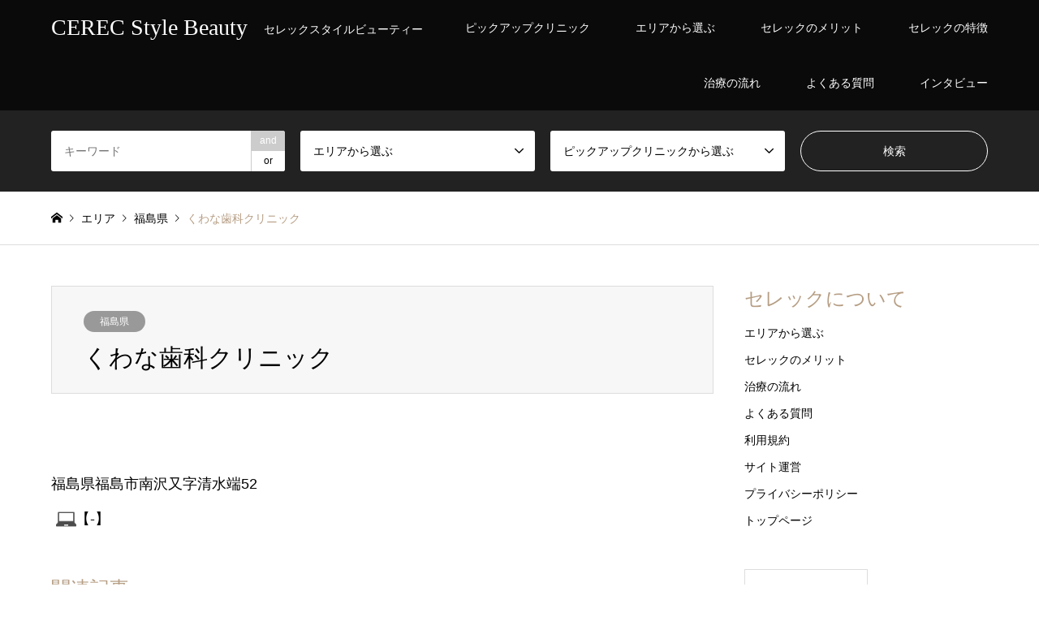

--- FILE ---
content_type: text/html; charset=UTF-8
request_url: https://cerec-style-beauty.info/?p=1034
body_size: 12596
content:
<!DOCTYPE html>
<html lang="ja">
<head>
<meta charset="UTF-8">
<!--[if IE]><meta http-equiv="X-UA-Compatible" content="IE=edge"><![endif]-->
<meta name="viewport" content="width=device-width">
<title>くわな歯科クリニック | CEREC Style Beauty｜セレックで歯のセラミック治療【セレックスタイルビューティー歯科全国版】</title>
<meta name="description" content="セレックシステムで「歯のセラミック治療」ならセレックスタイルビューティー。全国版のセレック導入歯科医院を探せます。" />
<meta name="keywords" content="歯,セレック,セラミック,歯科">
<link rel="pingback" href="https://cerec-style-beauty.info/xmlrpc.php">
<link rel='dns-prefetch' href='//s.w.org' />
<link rel="alternate" type="application/rss+xml" title="CEREC Style Beauty &raquo; フィード" href="https://cerec-style-beauty.info/?feed=rss2" />
<link rel="alternate" type="application/rss+xml" title="CEREC Style Beauty &raquo; コメントフィード" href="https://cerec-style-beauty.info/?feed=comments-rss2" />
<link rel="alternate" type="application/rss+xml" title="CEREC Style Beauty &raquo; くわな歯科クリニック のコメントのフィード" href="https://cerec-style-beauty.info/?feed=rss2&#038;p=1034" />
		<script type="text/javascript">
			window._wpemojiSettings = {"baseUrl":"https:\/\/s.w.org\/images\/core\/emoji\/12.0.0-1\/72x72\/","ext":".png","svgUrl":"https:\/\/s.w.org\/images\/core\/emoji\/12.0.0-1\/svg\/","svgExt":".svg","source":{"concatemoji":"https:\/\/cerec-style-beauty.info\/wp-includes\/js\/wp-emoji-release.min.js?ver=5.2.21"}};
			!function(e,a,t){var n,r,o,i=a.createElement("canvas"),p=i.getContext&&i.getContext("2d");function s(e,t){var a=String.fromCharCode;p.clearRect(0,0,i.width,i.height),p.fillText(a.apply(this,e),0,0);e=i.toDataURL();return p.clearRect(0,0,i.width,i.height),p.fillText(a.apply(this,t),0,0),e===i.toDataURL()}function c(e){var t=a.createElement("script");t.src=e,t.defer=t.type="text/javascript",a.getElementsByTagName("head")[0].appendChild(t)}for(o=Array("flag","emoji"),t.supports={everything:!0,everythingExceptFlag:!0},r=0;r<o.length;r++)t.supports[o[r]]=function(e){if(!p||!p.fillText)return!1;switch(p.textBaseline="top",p.font="600 32px Arial",e){case"flag":return s([55356,56826,55356,56819],[55356,56826,8203,55356,56819])?!1:!s([55356,57332,56128,56423,56128,56418,56128,56421,56128,56430,56128,56423,56128,56447],[55356,57332,8203,56128,56423,8203,56128,56418,8203,56128,56421,8203,56128,56430,8203,56128,56423,8203,56128,56447]);case"emoji":return!s([55357,56424,55356,57342,8205,55358,56605,8205,55357,56424,55356,57340],[55357,56424,55356,57342,8203,55358,56605,8203,55357,56424,55356,57340])}return!1}(o[r]),t.supports.everything=t.supports.everything&&t.supports[o[r]],"flag"!==o[r]&&(t.supports.everythingExceptFlag=t.supports.everythingExceptFlag&&t.supports[o[r]]);t.supports.everythingExceptFlag=t.supports.everythingExceptFlag&&!t.supports.flag,t.DOMReady=!1,t.readyCallback=function(){t.DOMReady=!0},t.supports.everything||(n=function(){t.readyCallback()},a.addEventListener?(a.addEventListener("DOMContentLoaded",n,!1),e.addEventListener("load",n,!1)):(e.attachEvent("onload",n),a.attachEvent("onreadystatechange",function(){"complete"===a.readyState&&t.readyCallback()})),(n=t.source||{}).concatemoji?c(n.concatemoji):n.wpemoji&&n.twemoji&&(c(n.twemoji),c(n.wpemoji)))}(window,document,window._wpemojiSettings);
		</script>
		<style type="text/css">
img.wp-smiley,
img.emoji {
	display: inline !important;
	border: none !important;
	box-shadow: none !important;
	height: 1em !important;
	width: 1em !important;
	margin: 0 .07em !important;
	vertical-align: -0.1em !important;
	background: none !important;
	padding: 0 !important;
}
</style>
	<link rel='stylesheet' id='style-css'  href='https://cerec-style-beauty.info/wp-content/themes/gensen_tcd050/style.css?ver=1.6' type='text/css' media='all' />
<link rel='stylesheet' id='wp-block-library-css'  href='https://cerec-style-beauty.info/wp-includes/css/dist/block-library/style.min.css?ver=5.2.21' type='text/css' media='all' />
<script type='text/javascript' src='https://cerec-style-beauty.info/wp-includes/js/jquery/jquery.js?ver=1.12.4-wp'></script>
<script type='text/javascript' src='https://cerec-style-beauty.info/wp-includes/js/jquery/jquery-migrate.min.js?ver=1.4.1'></script>
<link rel='https://api.w.org/' href='https://cerec-style-beauty.info/index.php?rest_route=/' />
<link rel="canonical" href="https://cerec-style-beauty.info/?p=1034" />
<link rel='shortlink' href='https://cerec-style-beauty.info/?p=1034' />
<link rel="alternate" type="application/json+oembed" href="https://cerec-style-beauty.info/index.php?rest_route=%2Foembed%2F1.0%2Fembed&#038;url=https%3A%2F%2Fcerec-style-beauty.info%2F%3Fp%3D1034" />
<link rel="alternate" type="text/xml+oembed" href="https://cerec-style-beauty.info/index.php?rest_route=%2Foembed%2F1.0%2Fembed&#038;url=https%3A%2F%2Fcerec-style-beauty.info%2F%3Fp%3D1034&#038;format=xml" />

<link rel="stylesheet" href="https://cerec-style-beauty.info/wp-content/themes/gensen_tcd050/css/design-plus.css?ver=1.6">
<link rel="stylesheet" href="https://cerec-style-beauty.info/wp-content/themes/gensen_tcd050/css/sns-botton.css?ver=1.6">

<link rel="stylesheet" href="https://cerec-style-beauty.info/wp-content/themes/gensen_tcd050/css/responsive.css?ver=1.6">
<link rel="stylesheet" href="https://cerec-style-beauty.info/wp-content/themes/gensen_tcd050/css/footer-bar.css?ver=1.6">

<script src="https://cerec-style-beauty.info/wp-content/themes/gensen_tcd050/js/jquery.easing.1.3.js?ver=1.6"></script>
<script src="https://cerec-style-beauty.info/wp-content/themes/gensen_tcd050/js/jquery.textOverflowEllipsis.js?ver=1.6"></script>
<script src="https://cerec-style-beauty.info/wp-content/themes/gensen_tcd050/js/jscript.js?ver=1.6"></script>
<script src="https://cerec-style-beauty.info/wp-content/themes/gensen_tcd050/js/comment.js?ver=1.6"></script>
<script src="https://cerec-style-beauty.info/wp-content/themes/gensen_tcd050/js/jquery.chosen.min.js?ver=1.6"></script>
<link rel="stylesheet" href="https://cerec-style-beauty.info/wp-content/themes/gensen_tcd050/css/jquery.chosen.css?ver=1.6">

<style type="text/css">
body, input, textarea, select { font-family: "Segoe UI", Verdana, "游ゴシック", YuGothic, "Hiragino Kaku Gothic ProN", Meiryo, sans-serif; }
.rich_font { font-family: "Times New Roman" , "游明朝" , "Yu Mincho" , "游明朝体" , "YuMincho" , "ヒラギノ明朝 Pro W3" , "Hiragino Mincho Pro" , "HiraMinProN-W3" , "HGS明朝E" , "ＭＳ Ｐ明朝" , "MS PMincho" , serif; font-weight:500; }

#header_logo #logo_text .logo { font-size:28px; }
#header_logo_fix #logo_text_fixed .logo { font-size:36px; }
#footer_logo .logo_text { font-size:36px; }
#post_title { font-size:30px; }
.post_content { font-size:18px; }
#archive_headline { font-size:42px; }
#archive_desc { font-size:14px; }
  
@media screen and (max-width:991px) {
  #header_logo #logo_text .logo { font-size:26px; }
  #header_logo_fix #logo_text_fixed .logo { font-size:26px; }
  #footer_logo .logo_text { font-size:26px; }
  #post_title { font-size:16px; }
  .post_content { font-size:14px; }
  #archive_headline { font-size:20px; }
  #archive_desc { font-size:14px; }
}




.image {
-webkit-backface-visibility: hidden;
backface-visibility: hidden;
-webkit-transition-property: background;
-webkit-transition-duration: .75s;
-moz-transition-property: background;
-moz-transition-duration: .75s;
-ms-transition-property: background;
-ms-transition-duration: .75s;
-o-transition-property: background;
-o-transition-duration: .75s;
transition-property: background;
transition-duration: .75s;
}
.image img {
-webkit-backface-visibility: hidden;
backface-visibility: hidden;
-webkit-transition-property: opacity;
-webkit-transition-duration: .5s;
-moz-transition-property: opacity;
-moz-transition-duration: .5s;
-ms-transition-property: opacity;
-ms-transition-duration: .5s;
-o-transition-property: opacity;
-o-transition-duration: .5s;
transition-property: opacity;
transition-duration: .5s;
opacity: 1;
}
.image:hover, a:hover .image {
background: #0a0707;
-webkit-transition-duration: .25s;
-moz-transition-duration: .25s;
-ms-transition-duration: .25s;
-o-transition-duration: .25s;
transition-duration: .25s;
}
.image:hover img, a:hover .image img {
opacity: 0.5;
}

.archive_filter .button input:hover, .archive_sort dt,#post_pagination p, #post_pagination a:hover, #return_top a, .c-pw__btn,
#comment_header ul li a:hover, #comment_header ul li.comment_switch_active a, #comment_header #comment_closed p,
#introduce_slider .slick-dots li button:hover, #introduce_slider .slick-dots li.slick-active button
{ background-color:#b69e84; }

#comment_header ul li.comment_switch_active a, #comment_header #comment_closed p, #guest_info input:focus, #comment_textarea textarea:focus
{ border-color:#b69e84; }

#comment_header ul li.comment_switch_active a:after, #comment_header #comment_closed p:after
{ border-color:#b69e84 transparent transparent transparent; }

.header_search_inputs .chosen-results li[data-option-array-index="0"]
{ background-color:#b69e84 !important; border-color:#b69e84; }

a:hover, #bread_crumb li a:hover, #bread_crumb li.home a:hover:before, #bread_crumb li.last,
#archive_headline, .archive_header .headline, .archive_filter_headline, #related_post .headline,
#introduce_header .headline, .introduce_list_col .info .title, .introduce_archive_banner_link a:hover,
#recent_news .headline, #recent_news li a:hover, #comment_headline,
.side_headline, ul.banner_list li a:hover .caption, .footer_headline, .footer_widget a:hover,
#index_news .entry-date, #index_news_mobile .entry-date, .cb_content-carousel a:hover .image .title
{ color:#b69e84; }

#index_news_mobile .archive_link a:hover, .cb_content-blog_list .archive_link a:hover, #load_post a:hover, #submit_comment:hover, .c-pw__btn:hover
{ background-color:#92785f; }

#header_search select:focus, .header_search_inputs .chosen-with-drop .chosen-single span, #footer_contents a:hover, #footer_nav a:hover, #footer_social_link li:hover:before,
#header_slider .slick-arrow:hover, .cb_content-carousel .slick-arrow:hover
{ color:#92785f; }

.post_content a { color:#b69e84; }

#header_search, #index_header_search { background-color:#222222; }

#footer_nav { background-color:#F7F7F7; }
#footer_contents { background-color:#222222; }

#header_search_submit { background-color:rgba(0,0,0,0); }
#header_search_submit:hover { background-color:rgba(146,120,95,1.0); }
.cat-category { background-color:#999999 !important; }
.cat-category2 { background-color:#000000 !important; }
.cat-introduce01 { background-color:#545454 !important; }
.cat-introduce02 { background-color:#000000 !important; }
.cat-introduce03 { background-color:#027982 !important; }

@media only screen and (min-width:992px) {
  #global_menu ul ul a { background-color:#b69e84; }
  #global_menu ul ul a:hover, #global_menu ul ul .current-menu-item > a { background-color:#92785f; }
  #header_top { background-color:#0a0a0a; }
  .has_header_content #header_top { background-color:rgba(10,10,10,0.5); }
  .fix_top.header_fix #header_top { background-color:rgba(10,0,0,0.8); }
  #header_logo a, #global_menu > ul > li > a { color:#ffffff; }
  #header_logo_fix a, .fix_top.header_fix #global_menu > ul > li > a { color:#ffffff; }
  .has_header_content #index_header_search { background-color:rgba(34,34,34,0.6); }
}
@media screen and (max-width:991px) {
  #global_menu { background-color:#b69e84; }
  #global_menu a:hover, #global_menu .current-menu-item > a { background-color:#92785f; }
  #header_top { background-color:#0a0a0a; }
  #header_top a, #header_top a:before { color:#ffffff !important; }
  .mobile_fix_top.header_fix #header_top { background-color:rgba(10,0,0,0.8); }
  .mobile_fix_top.header_fix #header_top a, .mobile_fix_top.header_fix #header_top a:before { color:#ffffff !important; }
  .archive_sort dt { color:#b69e84; }
  .post-type-archive-news #recent_news .show_date li .date { color:#b69e84; }
}


/*=====================
検索バーのドロップダウンの長さを伸ばす
=====================*/
.chosen-results { max-height: 600px! important ; }

/*=====================
Standard用CSS 
=====================*/
.stdSection{margin-bottom:50px;padding-bottom:50px;overflow:hidden;border-bottom:solid 1px #b99e88; word-wrap: break-word;
    overflow-wrap: break-word;}
.stdSectionFirst{margin-top:80px !important;}
.stdSection p:last-child{margin-bottom:0 !important;}
.stdSection p{text-align:justify !important;}
.stdSection h2{font-weight:bold;}
.stdSection h3{font-weight:bold;}
.stdSection h4{font-weight:bold;}
.stdSection h5{font-weight:bold;}
.stdSection h6{font-weight:bold;}

.stdSection .clearfix:after {
  content: ".";  /* 新しい要素を作る */
  display: block;  /* ブロックレベル要素に */
  clear: both;
  height: 0;
  visibility: hidden;
}
.stdSection .clearfix { min-height: 1px;
}
.stdSection .clearfix:last-child{margin-bottom:0px !important;}

.stdFloatR40{float:right;
width:40%;margin:0 0 10px 40px;}
.stdFloatR40 img{width:100%;}

/*Table 診療時間表*/
.stdTableTime{
border:solid 1px #6b4629;;
margin-bottom:10px;
width:100%;
border-collapse: collapse;}
.stdTableTime tr td{
font-family: "游ゴシック", "Yu Gothic", YuGothic, "Hiragino Kaku Gothic ProN", "Hiragino Kaku Gothic Pro", "メイリオ", Meiryo, "ＭＳ ゴシック", sans-serif;
text-align: center;
color:#333333;
line-height:1.3em;
font-size:20px;
padding:15px 0 15px;
border:solid 1px #000000;}
.stdTableTime tr th{text-align: center;
line-height:1.3em;
font-size:20px;
padding:15px 0 15px;
border:solid 1px #333333;
background-color:#000000;
color:#ffffff !important;}

/*Image 医師写真*/
.stdImgDoctor{margin:0 0px 20px ;font-size:20px;text-align: center;}
.stdImgDoctor img{width:50%;margin:0 0 0px;
}

/*Table 基本情報などの汎用テーブル*/
.stdTableInfo{
border:solid 1px #6b4629;;
margin-bottom:10px;
width:100%;
border-collapse: collapse;}
.stdTableInfo tr td{text-align: left;
color:#333333;
line-height:1.3em;
font-size:18px;
padding:10px 10px 10px;
border:solid 1px #000000;}
.stdTableInfo tr th{text-align: left;
width:120px;
line-height:1.3em;
font-size:18px;
padding:15px;
border:solid 1px #333333;
background-color:#000000;
color:#ffffff !important;}

/*List 診療科目・内容*/
.stdListTreatment {overflow:hidden;margin:0 0 10px !important;padding:0px !important;}
.stdListTreatment li{font-size:18px;color:#222222;float:left;margin:0 30px 10px 20px;font-weight: bold;list-style:square;}

/*List 汎用リスト1*/
.stdList1 {overflow:hidden;margin:0 0 10px !important;padding:0px !important;}
.stdList1 li{font-size:18px;color:#222222;float:left;margin:0 30px 10px 15px;font-weight: normal;list-style:square;}

/*Image 地図*/
.stdMap{text-align:center;margin-bottom:20px;}

/*ギャラリー３カラム*/
.stdGallery3 li{float:left;width: 32%;margin:0 2% 30px 0;list-style:none;text-align:center;}
.stdGallery3 li:nth-child(3n){float: right;margin-right: 0;}
.stdGallery3 li img{width:100%;}
.stdGallery3{overflow: hidden;margin:0 0 10px !important;padding:0px !important;}
/*ギャラリー2カラム*/
.stdGallery2 li{float:left;width: 49%;margin:0 0 30px 0;list-style:none;text-align:center;}
.stdGallery2 li:nth-child(2n){float: right;}
.stdGallery2 li img{width:100%;}
.stdGallery2 {overflow: hidden;margin:0 0 10px !important;padding:0px !important;}
/*ギャラリー1カラム*/
.stdGallery1 li {margin:0 0 30px !important;padding:0px !important;
text-align:center;list-style:none;}
.stdGallery1 li img{width:80%;}
/*大きな画像をいれる*/
.stdImgBig{text-align:center;margin-bottom:20px;}
.stdImgBig img{width:80%;}


@media only screen and (max-width:480px) {
.stdSection{margin-bottom:20px;padding-bottom:20px;overflow:hidden;border-bottom:solid 1px #b99e88;}
.stdSectionFirst{margin-top:40px !important;}
.stdSection p:last-child{margin-bottom:0 !important;}
.stdSection p{text-align:justify !important;}
.stdSection h2{font-weight:bold;}
.stdSection h3{font-weight:bold;}
.stdSection h4{font-weight:bold;}
.stdSection h5{font-weight:bold;}
.stdSection h6{font-weight:bold;}

.stdSection .clearfix:after {
  content: ".";  /* 新しい要素を作る */
  display: block;  /* ブロックレベル要素に */
  clear: both;
  height: 0;
  visibility: hidden;
}
.stdSection .clearfix { min-height: 1px;
}
.stdSection .clearfix:last-child{margin-bottom:0px !important;}

.stdFloatR40{float:none;text-align:center !important;width:100%;
margin:0 0 10px;}
.stdFloatR40 img{width:70%;}

/*Table 診療時間表*/
.stdTableTime{
border:solid 1px #6b4629;
margin-bottom:10px;
width:100%;
border-collapse: collapse;}
.stdTableTime tr td{text-align: center;
color:#333333;
line-height:1.3em;
font-size:14px;
padding:5px 0 5px;
border:solid 1px #000000;}
.stdTableTime tr th{text-align: center;
line-height:1.3em;
font-size:14px;
padding:5px 0 5px;
border:solid 1px #333333;
background-color:#000000;
color:#ffffff !important;}
.stdTableTime tr th:first-child{width:30%;}

/*Image 医師写真*/
.stdImgDoctor{float:none;margin:0 0px 20px ;font-size:20px;text-align: center;}
.stdImgDoctor img{width:100%;margin:0 0 0px;
}

/*Table 基本情報などの汎用テーブル*/
.stdTableInfo{
border:solid 1px #6b4629;;
margin-bottom:10px;
width:100%;
border-collapse: collapse;}
.stdTableInfo tr td{text-align: left;
color:#333333;
line-height:1.3em;
font-size:14px;
padding:5px ;
border:solid 1px #000000;}
.stdTableInfo tr th{text-align: left;
width:80px;
line-height:1.3em;
font-size:14px;
padding:5px;
border:solid 1px #333333;
background-color:#000000;
color:#ffffff !important;}

/*List 診療科目・内容*/
.stdListTreatment {overflow:hidden;margin:0 0 10px !important;padding:0px !important;}
.stdListTreatment li{font-size:16px;color:#222222;float:left;margin:0 20px 0px 12px;font-weight: bold;list-style:square;}

/*List 汎用リスト1*/
.stdList1 {overflow:hidden;margin:0 0 10px !important;padding:0px !important;}
.stdList1 li{font-size:16px;color:#222222;float:left;margin:0 20px 0px 12px;font-weight: normal;list-style:square;}

/*Image 地図*/
.stdMap{text-align:center;margin-bottom:20px;}

/*ギャラリー３カラム*/
.stdGallery3 li{float:left;width: 32%;margin:0 2% 30px 0;list-style:none;text-align:center;}
.stdGallery3 li:nth-child(3n){float: right;margin-right: 0;}
.stdGallery3 li img{width:100%;}
.stdGallery3{overflow: hidden;margin:0 0 10px !important;padding:0px !important;}

/*ギャラリー2カラム*/
.stdGallery2 li{line-height:1.3em;margin:0 0 15px 0;list-style:none;text-align:center;float:none;width:100%;}
.stdGallery2 li img{width:100%;margin:0 0 0px 0;}
.stdGallery2 {overflow: hidden;margin:0 0 10px !important;padding:0px !important;}

/*ギャラリー1カラム*/
.stdGallery1 li {margin:0 0 30px !important;padding:0px !important;
text-align:center;list-style:none;}
.stdGallery1 li img{width:80%;}
/*大きな画像をいれる*/
.stdImgBig{text-align:center;margin-bottom:20px;}
.stdImgBig img{width:80%;}
}



/*=====================
医院個別ページ（normal, standard 共通部分）
=====================*/

/*general*/
.clinicUrl{display:block;
padding:0 0 0 30px;
background:url(https://cerec-style-beauty.info/wp-content/uploads/2019/04/icon_pc-256x216.png) 6px 11px no-repeat;
background-size:25px;
}
.clinicCall{display:block;
padding:0 0 0 30px;
background:url(https://cerec-style-beauty.info/wp-content/uploads/2019/04/icon_phone-256x216.png) left no-repeat;
background-size:28px;
}

/*Standar plan*/
.clinicUrlStd {display:block;}
.clinicUrlStd a{
line-height:1.2em;
margin-bottom:10px;
display:inline-block;
	-webkit-border-radius: 20px;
	-moz-border-radius: 20px;
	-ms-border-radius: 20px;
	-o-border-radius: 20px;
	border-radius: 20px;
background-color:crimson;
padding:8px 20px 8px ;
color:#ffffff !important;}
.clinicUrlStd a:hover{background-color:pink;}

/*=====================
サイト全体のテンプレート修正関連
=====================*/
/*サイト上部の共通検索窓　「エリアから選ぶ」の「関東」などを太字に*/
#header_search_cat1 option.level-0{color:red !important;font-weight:bold !important;}
#header_search_cat1{-webkit-appearance: button;
-moz-appearance: button;
appearance: button;}

/*サイト上部の共通検索窓　「エリアから選ぶ」からインタビューと未分類を非表示*/
#header_search_cat1 option:nth-child(56){display:none;}

/*検索結果一覧画面で「並べ替え条件」「新しい順」「古い順」「閲覧数順」を表示させない*/
.archive_sort { display: none; }
.page_navi2 { margin-top: 0!important; }

/*トップページ　standar plus バナー欄*/
.top_list_banner {margin:0 !important;}
.top_list_banner li{list-style:none;width:32%;margin-bottom:10px;}
.top_list_banner li img{width:100%;}
.top_list_banner li:nth-child(3n+1){float:left;margin-right:2%;}
.top_list_banner li:nth-child(3n+2){float:left;margin-right:2%;}
.top_list_banner li:nth-child(3n){float:right;margin}

/*共通フッター　左側のエリアからインタビューと未分類を非表示*/
.footer_nav_1 li:nth-child(10){display:none;}
.footer_nav_1 li:nth-child(11){display:none;}

/*共通フッター　右側のピックアップクリニックを2カラムに変更*/
.footer_nav_2 li{float:left;width:50%;}


/*=====================
共通CSS
=====================*/
/* テキスト配色設定 */
.color-blue1{color:#abc5ea  !important;}
.color-blue2{color:#366bb7 !important;}
.color-blue3{color:#0018ff !important;}
.color-blue4{color:#7BA7FF !important;}
.color-white{color:#FFFFFF !important;}
.color-red1{color:#FF0001 !important;}
.color-red2{color:#cd0000 !important;}
.color-pink1{color:#ef9191 !important;}
.color-pink2{color:#fb2bb9 !important;}
.color-pink3{color:#eb86df !important;}
.color-brown1{color:#6d4f2b !important;}
.color-brown2{color:#4e422e !important;}
.color-green1{color:#dbedc6 !important;}
.color-green2{color:#5b8c21 !important;}
.color-green3{color:#446e18 !important;}
.color-green4{color:#9fa776 !important;}
.color-orange1{color:#ff6600 !important;}

/* テキスト配置 */
.alignC{text-align:center !important;}
.alignL{text-align:left !important;}
.alignR{text-align:right !important;}

.floatL{float:left !important;}
.floatR{float:right !important;}
.floatL20{float:left !important; margin-right:20px !important; margin-bottom:20px !important;}
.floatR20{float:right !important; margin-left:20px !important; margin-bottom:20px !important;text-align:center;font-size:14px;}
.floatL40{float:left !important; margin-right:40px !important; margin-bottom:40px !important;}
.floatR40{float:right !important; margin-left:40px !important; margin-bottom:40px !important;}

.floatR20 img{width:300px;margin-bottom:5px;}
.floatL20 img{margin-bottom:5px;}

/* padding */

.p0{padding:0 !important;}
.p10{padding:10px !important;}

.pt0{padding-top:0 !important;}
.pt10{padding-top:10px !important;}
.pt20{padding-top:20px !important;}
.pt30{padding-top:30px !important;}
.pt40{padding-top:40px !important;}

.pb10{padding-bottom:10px !important;}
.pb20{padding-bottom:20px !important;}

.pr0{padding-right:0 !important;}
.pr10{padding-right:10px !important;}
.pr20{padding-right:20px !important;}

.pl0{padding-left:0px !important;}
.pl10{padding-left:10px !important;}
.pl20{padding-left:20px !important;}
.pl30{padding-left:30px !important;}
.pl40{padding-left:40px !important;}
.pl50{padding-left:50px !important;}

/* margin */

.m0{margin:0 !important;}
.m5{margin:5px !important;}
.m10{margin:10px !important;}

.mt0{margin-top:0 !important;}
.mt5{margin-top:5px !important;}
.mt10{margin-top:10px !important;}
.mt20{margin-top:20px !important;}
.mt25{margin-top:25px !important;}
.mt30{margin-top:30px !important;}

.mb0{margin-bottom:0 !important;}
.mb3{margin-bottom:3px !important;}
.mb5{margin-bottom:5px !important;}
.mb10{margin-bottom:10px !important;}
.mb15{margin-bottom:15px !important;}
.mb20{margin-bottom:20px !important;}
.mb25{margin-bottom:25px !important;}
.mb30{margin-bottom:30px !important;}
.mb35{margin-bottom:35px !important;}
.mb40{margin-bottom:40px !important;}
.mb50{margin-bottom:50px !important;}
.mb60{margin-bottom:60px !important;}

.ml0{margin-left:0 !important;}
.ml5{margin-left:5px !important;}
.ml10{margin-left:10px !important;}
.ml15{margin-left:15px !important;}
.ml20{margin-left:20px !important;}
.ml25{margin-left:25px !important;}
.ml30{margin-left:30px !important;}
.ml40{margin-left:40px !important;}
.ml50{margin-left:50px !important;}
.ml60{margin-left:60px !important;}
.ml70{margin-left:70px !important;}

.mr0{margin-right:0 !important;}
.mr5{margin-right:5px !important;}
.mr10{margin-right:10px !important;}
.mr15{margin-right:15px !important;}
.mr20{margin-right:20px !important;}
.mr25{margin-right:25px !important;}
.mr30{margin-right:30px !important;}
.mr40{margin-right:40px !important;}
.mr50{margin-right:50px !important;}

.pad01 {padding-left: 1em;text-indent: -1em;margin-bottom:0px !important;}
.pad02 {padding-left: 2em;text-indent: -2em;margin-bottom:0px !important;}
.pad03 {padding-left: 3em;text-indent: -3em;margin-bottom:0px !important;}

</style>



<link rel="stylesheet" href="https://cerec-style-beauty.info/wp-content/themes/gensen_tcd050/css/fl_style.css?ver=1.6">


<style type="text/css"></style><link rel="icon" href="https://cerec-style-beauty.info/wp-content/uploads/2019/02/cropped-logo02-32x32.png" sizes="32x32" />
<link rel="icon" href="https://cerec-style-beauty.info/wp-content/uploads/2019/02/cropped-logo02-192x192.png" sizes="192x192" />
<link rel="apple-touch-icon-precomposed" href="https://cerec-style-beauty.info/wp-content/uploads/2019/02/cropped-logo02-180x180.png" />
<meta name="msapplication-TileImage" content="https://cerec-style-beauty.info/wp-content/uploads/2019/02/cropped-logo02-270x270.png" />
		<style type="text/css" id="wp-custom-css">
			ul.clinicList li{
list-style: none;
background: #F4F3ED;
box-sizing: border-box;
border: solid 1px #cccccc;
padding: 15px 20px;
margin-bottom: 5px;
}
ul.clinicList li .ttl {
display: block;
}
ul.clinicList li .ttl a {
display: inline-block;
width: 130px;
height: 24px;
background: url("https://cerec-style-beauty.info/wp-content/img_custom/where/homepage.png") 0 0 no-repeat;
}
ul.clinicList li .txt {
display: block;
}
ul.clinicList li a.no-url {
display: none;
}		</style>
		<!-- Global site tag (gtag.js) - Google Analytics --> <script async src="https://www.googletagmanager.com/gtag/js?id=UA-142409209-1"></script>
<script>
  window.dataLayer = window.dataLayer || [];
  function gtag(){dataLayer.push(arguments);}
  gtag('js', new Date());

  gtag('config', 'UA-142409209-1');
</script>
</head>
<body id="body" class="post-template-default single single-post postid-1034 single-format-standard locale-ja">


 <div id="header">
  <div id="header_top">
   <div class="inner clearfix">
    <div id="header_logo">
     <div id="logo_text">
 <h1 class="logo"><a href="https://cerec-style-beauty.info/"><span class="rich_font">CEREC Style Beauty</span><span class="desc">セレックスタイルビューティー</span></a></h1>
</div>
    </div>
    <div id="header_logo_fix">
     <div id="logo_text_fixed">
 <p class="logo rich_font"><a href="https://cerec-style-beauty.info/" title="CEREC Style Beauty">CEREC Style Beauty</a></p>
</div>
    </div>
    <a href="#" class="search_button"><span>検索</span></a>
    <a href="#" class="menu_button"><span>menu</span></a>
    <div id="global_menu">
     <ul id="menu-%e3%82%b0%e3%83%ad%e3%83%bc%e3%83%90%e3%83%ab%e3%83%a1%e3%83%8b%e3%83%a5%e3%83%bc" class="menu"><li id="menu-item-3181" class="menu-item menu-item-type-taxonomy menu-item-object-category2 menu-item-3181"><a href="https://cerec-style-beauty.info/?category2=%e3%83%94%e3%83%83%e3%82%af%e3%82%a2%e3%83%83%e3%83%97%e3%82%af%e3%83%aa%e3%83%8b%e3%83%83%e3%82%af">ピックアップクリニック</a></li>
<li id="menu-item-3195" class="menu-item menu-item-type-post_type menu-item-object-page menu-item-3195"><a href="https://cerec-style-beauty.info/?page_id=199">エリアから選ぶ</a></li>
<li id="menu-item-3133" class="menu-item menu-item-type-post_type menu-item-object-page menu-item-3133"><a href="https://cerec-style-beauty.info/?page_id=107">セレックのメリット</a></li>
<li id="menu-item-3180" class="menu-item menu-item-type-taxonomy menu-item-object-introduce01 menu-item-3180"><a href="https://cerec-style-beauty.info/?introduce01=%e3%82%bb%e3%83%ac%e3%83%83%e3%82%af%e3%81%ae%e7%89%b9%e5%be%b4">セレックの特徴</a></li>
<li id="menu-item-21" class="menu-item menu-item-type-custom menu-item-object-custom menu-item-21"><a href="http://cerec-style-beauty.info/?page_id=118">治療の流れ</a></li>
<li id="menu-item-23" class="menu-item menu-item-type-custom menu-item-object-custom menu-item-23"><a href="http://cerec-style-beauty.info/?page_id=175">よくある質問</a></li>
<li id="menu-item-3185" class="menu-item menu-item-type-taxonomy menu-item-object-category menu-item-3185"><a href="https://cerec-style-beauty.info/?cat=3">インタビュー</a></li>
</ul>    </div>
   </div>
  </div>
  <div id="header_search">
   <div class="inner">
    <form action="https://cerec-style-beauty.info/" method="get" class="columns-4">
    <input type="hidden" name="page_id" value="353" />     <div class="header_search_inputs header_search_keywords">
      <input type="text" id="header_search_keywords" name="search_keywords" placeholder="キーワード" value="" />
      <input type="hidden" name="search_keywords_operator" value="and" />
      <ul class="search_keywords_operator">
       <li class="active">and</li>
       <li>or</li>
      </ul>
     </div>
     <div class="header_search_inputs">
<select  name='search_cat1' id='header_search_cat1' class='' >
	<option value='0' selected='selected'>エリアから選ぶ</option>
	<option class="level-0" value="165">北海道</option>
	<option class="level-0" value="204">東北</option>
	<option class="level-1" value="146">&nbsp;&nbsp;&nbsp;秋田県</option>
	<option class="level-1" value="147">&nbsp;&nbsp;&nbsp;青森県</option>
	<option class="level-1" value="150">&nbsp;&nbsp;&nbsp;宮城県</option>
	<option class="level-1" value="158">&nbsp;&nbsp;&nbsp;山形県</option>
	<option class="level-1" value="167">&nbsp;&nbsp;&nbsp;岩手県</option>
	<option class="level-1" value="169">&nbsp;&nbsp;&nbsp;福島県</option>
	<option class="level-0" value="205">関東</option>
	<option class="level-1" value="160">&nbsp;&nbsp;&nbsp;東京都</option>
	<option class="level-1" value="171">&nbsp;&nbsp;&nbsp;神奈川県</option>
	<option class="level-1" value="168">&nbsp;&nbsp;&nbsp;埼玉県</option>
	<option class="level-1" value="156">&nbsp;&nbsp;&nbsp;千葉県</option>
	<option class="level-1" value="170">&nbsp;&nbsp;&nbsp;茨城県</option>
	<option class="level-1" value="159">&nbsp;&nbsp;&nbsp;栃木県</option>
	<option class="level-1" value="166">&nbsp;&nbsp;&nbsp;群馬県</option>
	<option class="level-0" value="209">中部</option>
	<option class="level-1" value="145">&nbsp;&nbsp;&nbsp;愛知県</option>
	<option class="level-1" value="154">&nbsp;&nbsp;&nbsp;新潟県</option>
	<option class="level-1" value="155">&nbsp;&nbsp;&nbsp;長野県</option>
	<option class="level-1" value="162">&nbsp;&nbsp;&nbsp;富山県</option>
	<option class="level-1" value="163">&nbsp;&nbsp;&nbsp;静岡県</option>
	<option class="level-1" value="172">&nbsp;&nbsp;&nbsp;石川県</option>
	<option class="level-1" value="173">&nbsp;&nbsp;&nbsp;福井県</option>
	<option class="level-1" value="174">&nbsp;&nbsp;&nbsp;山梨県</option>
	<option class="level-1" value="175">&nbsp;&nbsp;&nbsp;岐阜県</option>
	<option class="level-0" value="206">近畿</option>
	<option class="level-1" value="178">&nbsp;&nbsp;&nbsp;京都府</option>
	<option class="level-1" value="164">&nbsp;&nbsp;&nbsp;大阪府</option>
	<option class="level-1" value="152">&nbsp;&nbsp;&nbsp;奈良県</option>
	<option class="level-1" value="157">&nbsp;&nbsp;&nbsp;和歌山県</option>
	<option class="level-1" value="176">&nbsp;&nbsp;&nbsp;三重県</option>
	<option class="level-1" value="177">&nbsp;&nbsp;&nbsp;滋賀県</option>
	<option class="level-1" value="179">&nbsp;&nbsp;&nbsp;兵庫県</option>
	<option class="level-0" value="207">中国</option>
	<option class="level-1" value="148">&nbsp;&nbsp;&nbsp;岡山県</option>
	<option class="level-1" value="180">&nbsp;&nbsp;&nbsp;広島県</option>
	<option class="level-1" value="181">&nbsp;&nbsp;&nbsp;山口県</option>
	<option class="level-1" value="190">&nbsp;&nbsp;&nbsp;鳥取県</option>
	<option class="level-1" value="191">&nbsp;&nbsp;&nbsp;島根県</option>
	<option class="level-0" value="210">四国</option>
	<option class="level-1" value="161">&nbsp;&nbsp;&nbsp;徳島県</option>
	<option class="level-1" value="182">&nbsp;&nbsp;&nbsp;香川県</option>
	<option class="level-1" value="183">&nbsp;&nbsp;&nbsp;愛媛県</option>
	<option class="level-1" value="184">&nbsp;&nbsp;&nbsp;高知県</option>
	<option class="level-0" value="208">九州</option>
	<option class="level-1" value="149">&nbsp;&nbsp;&nbsp;長崎県</option>
	<option class="level-1" value="151">&nbsp;&nbsp;&nbsp;大分県</option>
	<option class="level-1" value="153">&nbsp;&nbsp;&nbsp;宮崎県</option>
	<option class="level-1" value="185">&nbsp;&nbsp;&nbsp;福岡県</option>
	<option class="level-1" value="186">&nbsp;&nbsp;&nbsp;佐賀県</option>
	<option class="level-1" value="187">&nbsp;&nbsp;&nbsp;熊本県</option>
	<option class="level-1" value="188">&nbsp;&nbsp;&nbsp;鹿児島県</option>
	<option class="level-0" value="189">沖縄県</option>
</select>
     </div>
     <div class="header_search_inputs">
<select  name='search_cat2' id='header_search_cat2' class='' >
	<option value='0' selected='selected'>ピックアップクリニックから選ぶ</option>
	<option class="level-0" value="214">セレック治療 ネット予約可能</option>
	<option class="level-0" value="192">夜19時以降も診療</option>
	<option class="level-0" value="193">日曜診療</option>
	<option class="level-0" value="194">駅近</option>
	<option class="level-0" value="195">女性医師</option>
	<option class="level-0" value="196">実績多数</option>
	<option class="level-0" value="197">CADCAM学会会員</option>
	<option class="level-0" value="198">リーズナブル</option>
	<option class="level-0" value="199">駐車場5台以上</option>
	<option class="level-0" value="200">英語対応可（English available）</option>
	<option class="level-0" value="201">中国語対応可（能由于中文说）</option>
	<option class="level-0" value="202">審美治療実績10年以上</option>
	<option class="level-0" value="203">クレジットカード取扱可</option>
	<option class="level-0" value="211">ピックアップクリニック</option>
</select>
     </div>
     <div class="header_search_inputs header_search_button">
      <input type="submit" id="header_search_submit" value="検索" />
     </div>
    </form>
   </div>
  </div>
 </div><!-- END #header -->

 <div id="main_contents" class="clearfix">


<div id="breadcrumb">
 <ul class="inner clearfix">
  <li itemscope="itemscope" itemtype="http://data-vocabulary.org/Breadcrumb" class="home"><a itemprop="url" href="https://cerec-style-beauty.info/"><span itemprop="title">ホーム</span></a></li>

  <li itemscope="itemscope" itemtype="http://data-vocabulary.org/Breadcrumb"><a itemprop="url" href="https://cerec-style-beauty.info/?page_id=353">エリア</a></li>
  <li itemscope="itemscope" itemtype="http://data-vocabulary.org/Breadcrumb"><a itemprop="url" href="https://cerec-style-beauty.info/?cat=169"><span itemprop="title">福島県</span></a></li>
  <li class="last">くわな歯科クリニック</li>

 </ul>
</div>

<div id="main_col" class="clearfix">

 <div id="left_col">


  <div id="article">

   <div id="article_header">

    <ul id="post_meta_top" class="meta clearfix"><li class="cat"><a href="https://cerec-style-beauty.info/?cat=169" title="福島県" class="cat-category">福島県</a></li></ul>

    <h2 id="post_title" class="rich_font">くわな歯科クリニック</h2>


   </div>


   <div class="single_share" id="single_share_top">
    <div class="share-type2 share-top">
	<div class="sns">
		<ul class="type2 clearfix">
		</ul>
	</div>
</div>
   </div>

  
   <div class="post_content clearfix">
    <p>福島県福島市南沢又字清水端52<span class="clinicUrl">【-】</span></p>
       </div>




  </div><!-- END #article -->

 

 <div id="related_post">
  <h3 class="headline rich_font">関連記事</h3>
  <ol class="clearfix">
   <li>
    <a href="https://cerec-style-beauty.info/?p=2560">
     <div class="image">
      <img src="https://cerec-style-beauty.info/wp-content/themes/gensen_tcd050/img/common/no_image2.gif" alt="" title="" />     </div>
     <h4 class="title js-ellipsis">芳賀医院歯科室</h4>
    </a>
   </li>
   <li>
    <a href="https://cerec-style-beauty.info/?p=2367">
     <div class="image">
      <img src="https://cerec-style-beauty.info/wp-content/themes/gensen_tcd050/img/common/no_image2.gif" alt="" title="" />     </div>
     <h4 class="title js-ellipsis">医療法人 しんデンタルクリニック</h4>
    </a>
   </li>
   <li>
    <a href="https://cerec-style-beauty.info/?p=4514">
     <div class="image">
      <img src="https://cerec-style-beauty.info/wp-content/themes/gensen_tcd050/img/common/no_image2.gif" alt="" title="" />     </div>
     <h4 class="title js-ellipsis">中央歯科医院</h4>
    </a>
   </li>
   <li>
    <a href="https://cerec-style-beauty.info/?p=2369">
     <div class="image">
      <img src="https://cerec-style-beauty.info/wp-content/themes/gensen_tcd050/img/common/no_image2.gif" alt="" title="" />     </div>
     <h4 class="title js-ellipsis">有限会社デンタルアコード</h4>
    </a>
   </li>
   <li>
    <a href="https://cerec-style-beauty.info/?p=2364">
     <div class="image">
      <img src="https://cerec-style-beauty.info/wp-content/themes/gensen_tcd050/img/common/no_image2.gif" alt="" title="" />     </div>
     <h4 class="title js-ellipsis">木田歯科医院</h4>
    </a>
   </li>
   <li>
    <a href="https://cerec-style-beauty.info/?p=2366">
     <div class="image">
      <img src="https://cerec-style-beauty.info/wp-content/themes/gensen_tcd050/img/common/no_image2.gif" alt="" title="" />     </div>
     <h4 class="title js-ellipsis">ごん歯科医院</h4>
    </a>
   </li>
   <li>
    <a href="https://cerec-style-beauty.info/?p=1031">
     <div class="image">
      <img src="https://cerec-style-beauty.info/wp-content/themes/gensen_tcd050/img/common/no_image2.gif" alt="" title="" />     </div>
     <h4 class="title js-ellipsis">酒井歯科医院</h4>
    </a>
   </li>
   <li>
    <a href="https://cerec-style-beauty.info/?p=1032">
     <div class="image">
      <img src="https://cerec-style-beauty.info/wp-content/themes/gensen_tcd050/img/common/no_image2.gif" alt="" title="" />     </div>
     <h4 class="title js-ellipsis">うすい歯科医院</h4>
    </a>
   </li>
   <li>
    <a href="https://cerec-style-beauty.info/?p=3571">
     <div class="image">
      <img width="336" height="216" src="https://cerec-style-beauty.info/wp-content/uploads/lgt/hara-118/main_hara-118_2-336x216.jpg" class="attachment-size2 size-size2 wp-post-image" alt="" />     </div>
     <h4 class="title js-ellipsis">はら歯科クリニック</h4>
    </a>
   </li>
   <li>
    <a href="https://cerec-style-beauty.info/?p=2362">
     <div class="image">
      <img src="https://cerec-style-beauty.info/wp-content/themes/gensen_tcd050/img/common/no_image2.gif" alt="" title="" />     </div>
     <h4 class="title js-ellipsis">医療法人　伊達デンタルクリニック</h4>
    </a>
   </li>
   <li>
    <a href="https://cerec-style-beauty.info/?p=1035">
     <div class="image">
      <img src="https://cerec-style-beauty.info/wp-content/themes/gensen_tcd050/img/common/no_image2.gif" alt="" title="" />     </div>
     <h4 class="title js-ellipsis">菅家歯科医院</h4>
    </a>
   </li>
   <li>
    <a href="https://cerec-style-beauty.info/?p=2363">
     <div class="image">
      <img src="https://cerec-style-beauty.info/wp-content/themes/gensen_tcd050/img/common/no_image2.gif" alt="" title="" />     </div>
     <h4 class="title js-ellipsis">佐久間デンタルクリニック</h4>
    </a>
   </li>
   <li>
    <a href="https://cerec-style-beauty.info/?p=2498">
     <div class="image">
      <img src="https://cerec-style-beauty.info/wp-content/themes/gensen_tcd050/img/common/no_image2.gif" alt="" title="" />     </div>
     <h4 class="title js-ellipsis">あい歯科クリニック</h4>
    </a>
   </li>
   <li>
    <a href="https://cerec-style-beauty.info/?p=1037">
     <div class="image">
      <img src="https://cerec-style-beauty.info/wp-content/themes/gensen_tcd050/img/common/no_image2.gif" alt="" title="" />     </div>
     <h4 class="title js-ellipsis">医療法人社団　青柳歯科医院</h4>
    </a>
   </li>
   <li>
    <a href="https://cerec-style-beauty.info/?p=1029">
     <div class="image">
      <img src="https://cerec-style-beauty.info/wp-content/themes/gensen_tcd050/img/common/no_image2.gif" alt="" title="" />     </div>
     <h4 class="title js-ellipsis">駅前ときわ歯科</h4>
    </a>
   </li>
  </ol>
 </div>


</div><!-- END #left_col -->

 <div id="side_col">
  <div class="widget side_widget clearfix widget_pages" id="pages-3">
<h3 class="side_headline rich_font">セレックについて</h3>
		<ul>
			<li class="page_item page-item-199"><a href="https://cerec-style-beauty.info/?page_id=199">エリアから選ぶ</a></li>
<li class="page_item page-item-107"><a href="https://cerec-style-beauty.info/?page_id=107">セレックのメリット</a></li>
<li class="page_item page-item-118"><a href="https://cerec-style-beauty.info/?page_id=118">治療の流れ</a></li>
<li class="page_item page-item-175"><a href="https://cerec-style-beauty.info/?page_id=175">よくある質問</a></li>
<li class="page_item page-item-3"><a href="https://cerec-style-beauty.info/?page_id=3">利用規約</a></li>
<li class="page_item page-item-3116"><a href="https://cerec-style-beauty.info/?page_id=3116">サイト運営</a></li>
<li class="page_item page-item-3110"><a href="https://cerec-style-beauty.info/?page_id=3110">プライバシーポリシー</a></li>
<li class="page_item page-item-349"><a href="https://cerec-style-beauty.info/">トップページ</a></li>
		</ul>
			</div>
<div class="widget side_widget clearfix styled_post_list1_widget" id="styled_post_list1_widget-4">
<input type="radio" id="styled_post_list1_widget-4-recommend_post" name="styled_post_list1_widget-4-tab-radio" class="tab-radio tab-radio-recommend_post" checked="checked" />
<ol class="styled_post_list1_tabs">
 <li class="tab-label-recommend_post"><label for="styled_post_list1_widget-4-recommend_post">インタビュー</label></li>
</ol>
<ol class="styled_post_list1 tab-content-recommend_post">
 <li class="clearfix">
  <a href="https://cerec-style-beauty.info/?p=82">
   <div class="image">
    <img width="150" height="150" src="https://cerec-style-beauty.info/wp-content/uploads/2019/02/interview02-150x150.jpg" class="attachment-size1 size-size1 wp-post-image" alt="" />   </div>
   <div class="info">
    <h4 class="title">【取材】日本臨床歯科CAD/CAM学会　前会長　草間 幸夫</h4>
   <p class="date">2019.02.14</p>   </div>
  </a>
 </li>
 <li class="clearfix">
  <a href="https://cerec-style-beauty.info/?p=61">
   <div class="image">
    <img width="150" height="150" src="https://cerec-style-beauty.info/wp-content/uploads/2019/02/interview01-150x150.jpg" class="attachment-size1 size-size1 wp-post-image" alt="" />   </div>
   <div class="info">
    <h4 class="title">【取材】日本臨床歯科CADCAM学会　理事　院長　江本 正</h4>
   <p class="date">2019.02.14</p>   </div>
  </a>
 </li>
 <li class="clearfix">
  <a href="https://cerec-style-beauty.info/?p=97">
   <div class="image">
    <img width="150" height="150" src="https://cerec-style-beauty.info/wp-content/uploads/2019/02/interview03-150x150.jpg" class="attachment-size1 size-size1 wp-post-image" alt="" />   </div>
   <div class="info">
    <h4 class="title">【取材】ISCD国際セレックトレーナー　武末秀剛 院長</h4>
   <p class="date">2019.02.14</p>   </div>
  </a>
 </li>
</ol>
</div>
 </div>

</div><!-- END #main_col -->


 </div><!-- END #main_contents -->

 <div id="footer">

  <div id="footer_nav">
   <div class="inner">
    <div class="footer_nav_cols clearfix">
     <div class="footer_nav_col footer_nav_1 footer_nav_category footer_nav_type2">
      <div class="headline" style="background:#999999;">エリア</div>
      <ul>
       <li><a href="https://cerec-style-beauty.info/?cat=165">北海道</a></li>
       <li><a href="https://cerec-style-beauty.info/?cat=204">東北</a><ul><li><a href="https://cerec-style-beauty.info/?cat=146">秋田県</a></li><li><a href="https://cerec-style-beauty.info/?cat=147">青森県</a></li><li><a href="https://cerec-style-beauty.info/?cat=150">宮城県</a></li><li><a href="https://cerec-style-beauty.info/?cat=158">山形県</a></li><li><a href="https://cerec-style-beauty.info/?cat=167">岩手県</a></li><li><a href="https://cerec-style-beauty.info/?cat=169">福島県</a></li></ul></li>
       <li><a href="https://cerec-style-beauty.info/?cat=205">関東</a><ul><li><a href="https://cerec-style-beauty.info/?cat=160">東京都</a></li><li><a href="https://cerec-style-beauty.info/?cat=171">神奈川県</a></li><li><a href="https://cerec-style-beauty.info/?cat=168">埼玉県</a></li><li><a href="https://cerec-style-beauty.info/?cat=156">千葉県</a></li><li><a href="https://cerec-style-beauty.info/?cat=170">茨城県</a></li><li><a href="https://cerec-style-beauty.info/?cat=159">栃木県</a></li><li><a href="https://cerec-style-beauty.info/?cat=166">群馬県</a></li></ul></li>
       <li><a href="https://cerec-style-beauty.info/?cat=209">中部</a><ul><li><a href="https://cerec-style-beauty.info/?cat=145">愛知県</a></li><li><a href="https://cerec-style-beauty.info/?cat=154">新潟県</a></li><li><a href="https://cerec-style-beauty.info/?cat=155">長野県</a></li><li><a href="https://cerec-style-beauty.info/?cat=162">富山県</a></li><li><a href="https://cerec-style-beauty.info/?cat=163">静岡県</a></li><li><a href="https://cerec-style-beauty.info/?cat=172">石川県</a></li><li><a href="https://cerec-style-beauty.info/?cat=173">福井県</a></li><li><a href="https://cerec-style-beauty.info/?cat=174">山梨県</a></li><li><a href="https://cerec-style-beauty.info/?cat=175">岐阜県</a></li></ul></li>
       <li><a href="https://cerec-style-beauty.info/?cat=206">近畿</a><ul><li><a href="https://cerec-style-beauty.info/?cat=178">京都府</a></li><li><a href="https://cerec-style-beauty.info/?cat=164">大阪府</a></li><li><a href="https://cerec-style-beauty.info/?cat=152">奈良県</a></li><li><a href="https://cerec-style-beauty.info/?cat=157">和歌山県</a></li><li><a href="https://cerec-style-beauty.info/?cat=176">三重県</a></li><li><a href="https://cerec-style-beauty.info/?cat=177">滋賀県</a></li><li><a href="https://cerec-style-beauty.info/?cat=179">兵庫県</a></li></ul></li>
       <li><a href="https://cerec-style-beauty.info/?cat=207">中国</a><ul><li><a href="https://cerec-style-beauty.info/?cat=148">岡山県</a></li><li><a href="https://cerec-style-beauty.info/?cat=180">広島県</a></li><li><a href="https://cerec-style-beauty.info/?cat=181">山口県</a></li><li><a href="https://cerec-style-beauty.info/?cat=190">鳥取県</a></li><li><a href="https://cerec-style-beauty.info/?cat=191">島根県</a></li></ul></li>
       <li><a href="https://cerec-style-beauty.info/?cat=210">四国</a><ul><li><a href="https://cerec-style-beauty.info/?cat=161">徳島県</a></li><li><a href="https://cerec-style-beauty.info/?cat=182">香川県</a></li><li><a href="https://cerec-style-beauty.info/?cat=183">愛媛県</a></li><li><a href="https://cerec-style-beauty.info/?cat=184">高知県</a></li></ul></li>
       <li><a href="https://cerec-style-beauty.info/?cat=208">九州</a><ul><li><a href="https://cerec-style-beauty.info/?cat=149">長崎県</a></li><li><a href="https://cerec-style-beauty.info/?cat=151">大分県</a></li><li><a href="https://cerec-style-beauty.info/?cat=153">宮崎県</a></li><li><a href="https://cerec-style-beauty.info/?cat=185">福岡県</a></li><li><a href="https://cerec-style-beauty.info/?cat=186">佐賀県</a></li><li><a href="https://cerec-style-beauty.info/?cat=187">熊本県</a></li><li><a href="https://cerec-style-beauty.info/?cat=188">鹿児島県</a></li></ul></li>
       <li><a href="https://cerec-style-beauty.info/?cat=189">沖縄県</a></li>
       <li><a href="https://cerec-style-beauty.info/?cat=3">インタビュー</a></li>
       <li><a href="https://cerec-style-beauty.info/?cat=1">未分類</a></li>
      </ul>
     </div>
     <div class="footer_nav_col footer_nav_2 footer_nav_category2 footer_nav_type2">
      <div class="headline" style="background:#000000;">ピックアップクリニック</div>
      <ul>
       <li><a href="https://cerec-style-beauty.info/?category2=online-reservation">セレック治療 ネット予約可能</a></li>
       <li><a href="https://cerec-style-beauty.info/?category2=%e5%a4%9c19%e6%99%82%e4%bb%a5%e9%99%8d%e3%82%82%e8%a8%ba%e7%99%82">夜19時以降も診療</a></li>
       <li><a href="https://cerec-style-beauty.info/?category2=%e6%97%a5%e6%9b%9c%e8%a8%ba%e7%99%82">日曜診療</a></li>
       <li><a href="https://cerec-style-beauty.info/?category2=%e9%a7%85%e8%bf%91">駅近</a></li>
       <li><a href="https://cerec-style-beauty.info/?category2=%e5%a5%b3%e6%80%a7%e5%8c%bb%e5%b8%ab">女性医師</a></li>
       <li><a href="https://cerec-style-beauty.info/?category2=%e5%ae%9f%e7%b8%be%e5%a4%9a%e6%95%b0">実績多数</a></li>
       <li><a href="https://cerec-style-beauty.info/?category2=cadcam%e5%ad%a6%e4%bc%9a%e4%bc%9a%e5%93%a1">CADCAM学会会員</a></li>
       <li><a href="https://cerec-style-beauty.info/?category2=%e3%83%aa%e3%83%bc%e3%82%ba%e3%83%8a%e3%83%96%e3%83%ab">リーズナブル</a></li>
       <li><a href="https://cerec-style-beauty.info/?category2=%e9%a7%90%e8%bb%8a%e5%a0%b45%e5%8f%b0%e4%bb%a5%e4%b8%8a">駐車場5台以上</a></li>
       <li><a href="https://cerec-style-beauty.info/?category2=%e8%8b%b1%e8%aa%9e%e5%af%be%e5%bf%9c%e5%8f%af">英語対応可（English available）</a></li>
       <li><a href="https://cerec-style-beauty.info/?category2=%e4%b8%ad%e5%9b%bd%e8%aa%9e%e5%af%be%e5%bf%9c%e5%8f%af">中国語対応可（能由于中文说）</a></li>
       <li><a href="https://cerec-style-beauty.info/?category2=%e5%af%a9%e7%be%8e%e6%b2%bb%e7%99%82%e5%ae%9f%e7%b8%be10%e5%b9%b4%e4%bb%a5%e4%b8%8a">審美治療実績10年以上</a></li>
       <li><a href="https://cerec-style-beauty.info/?category2=%e3%82%af%e3%83%ac%e3%82%b8%e3%83%83%e3%83%88%e3%82%ab%e3%83%bc%e3%83%89%e5%8f%96%e6%89%b1%e5%8f%af">クレジットカード取扱可</a></li>
       <li><a href="https://cerec-style-beauty.info/?category2=%e3%83%94%e3%83%83%e3%82%af%e3%82%a2%e3%83%83%e3%83%97%e3%82%af%e3%83%aa%e3%83%8b%e3%83%83%e3%82%af">ピックアップクリニック</a></li>
      </ul>
     </div>
    </div>
   </div>
  </div>

  <div id="footer_contents">


     <div id="footer_banner">
         <ul>
             <li><a href="https://addcerec.wixsite.com/website" target="_blank"><img src="https://cerec-style-beauty.info/wp-content/themes/gensen_tcd050/img/common/banner_add.jpg"></a></li>
             <li><a href="https://peatix.com/group/7338736" target="_blank"><img src="https://cerec-style-beauty.info/wp-content/themes/gensen_tcd050/img/common/banner_peatix.jpg"></a></li>
         </ul>
     </div>


   <div class="inner">


    <div id="footer_info">
     <div id="footer_logo">
      <div class="logo_area ">
 <p class="logo logo_text rich_font"><a href="https://cerec-style-beauty.info/">CEREC Style Beauty</a></p>
</div>
     </div>


<div id="footer_bottom_menu" class="menu-%e3%82%b0%e3%83%ad%e3%83%bc%e3%83%90%e3%83%ab%e3%83%a1%e3%83%8b%e3%83%a5%e3%83%bc-container"><ul id="menu-%e3%82%b0%e3%83%ad%e3%83%bc%e3%83%90%e3%83%ab%e3%83%a1%e3%83%8b%e3%83%a5%e3%83%bc-1" class="menu"><li class="menu-item menu-item-type-taxonomy menu-item-object-category2 menu-item-3181"><a href="https://cerec-style-beauty.info/?category2=%e3%83%94%e3%83%83%e3%82%af%e3%82%a2%e3%83%83%e3%83%97%e3%82%af%e3%83%aa%e3%83%8b%e3%83%83%e3%82%af">ピックアップクリニック</a></li>
<li class="menu-item menu-item-type-post_type menu-item-object-page menu-item-3195"><a href="https://cerec-style-beauty.info/?page_id=199">エリアから選ぶ</a></li>
<li class="menu-item menu-item-type-post_type menu-item-object-page menu-item-3133"><a href="https://cerec-style-beauty.info/?page_id=107">セレックのメリット</a></li>
<li class="menu-item menu-item-type-taxonomy menu-item-object-introduce01 menu-item-3180"><a href="https://cerec-style-beauty.info/?introduce01=%e3%82%bb%e3%83%ac%e3%83%83%e3%82%af%e3%81%ae%e7%89%b9%e5%be%b4">セレックの特徴</a></li>
<li class="menu-item menu-item-type-custom menu-item-object-custom menu-item-21"><a href="http://cerec-style-beauty.info/?page_id=118">治療の流れ</a></li>
<li class="menu-item menu-item-type-custom menu-item-object-custom menu-item-23"><a href="http://cerec-style-beauty.info/?page_id=175">よくある質問</a></li>
<li class="menu-item menu-item-type-taxonomy menu-item-object-category menu-item-3185"><a href="https://cerec-style-beauty.info/?cat=3">インタビュー</a></li>
</ul></div>
     <p id="copyright"><span>Copyright </span>&copy; <a href="https://cerec-style-beauty.info/">CEREC Style Beauty</a>. All Rights Reserved.</p>

    </div><!-- END #footer_info -->
   </div><!-- END .inner -->
  </div><!-- END #footer_contents -->

  <div id="return_top">
   <a href="#body"><span>PAGE TOP</span></a>
  </div><!-- END #return_top -->

 </div><!-- END #footer -->


<script>


jQuery(document).ready(function($){
  $('.inview-fadein').css('opacity', 0);

  var initialize = function(){
    $('.js-ellipsis').textOverflowEllipsis();


    if ($('.inview-fadein').length) {
      $(window).on('load scroll resize', function(){
        $('.inview-fadein:not(.active)').each(function(){
          var elmTop = $(this).offset().top || 0;
          if ($(window).scrollTop() > elmTop - $(window).height()){
            if ($(this).is('#post_list')) {
              var $articles = $(this).find('.article, .archive_link');
              $articles.css('opacity', 0);
              $(this).addClass('active').css('opacity', 1);
              $articles.each(function(i){
                var self = this;
                setTimeout(function(){
                  $(self).animate({ opacity: 1 }, 200);
                }, i*200);
              });
            } else {
              $(this).addClass('active').animate({ opacity: 1 }, 800);
            }
          }
        });
      });
    }

    $(window).trigger('resize');
  };



  initialize();


});
</script>

<!-- facebook share button code -->
<div id="fb-root"></div>
<script>
(function(d, s, id) {
  var js, fjs = d.getElementsByTagName(s)[0];
  if (d.getElementById(id)) return;
  js = d.createElement(s); js.id = id;
  js.src = "//connect.facebook.net/ja_JP/sdk.js#xfbml=1&version=v2.5";
  fjs.parentNode.insertBefore(js, fjs);
}(document, 'script', 'facebook-jssdk'));
</script>


<script type='text/javascript' src='https://cerec-style-beauty.info/wp-includes/js/comment-reply.min.js?ver=5.2.21'></script>
<script type='text/javascript' src='https://cerec-style-beauty.info/wp-includes/js/wp-embed.min.js?ver=5.2.21'></script>
</body>
</html>
